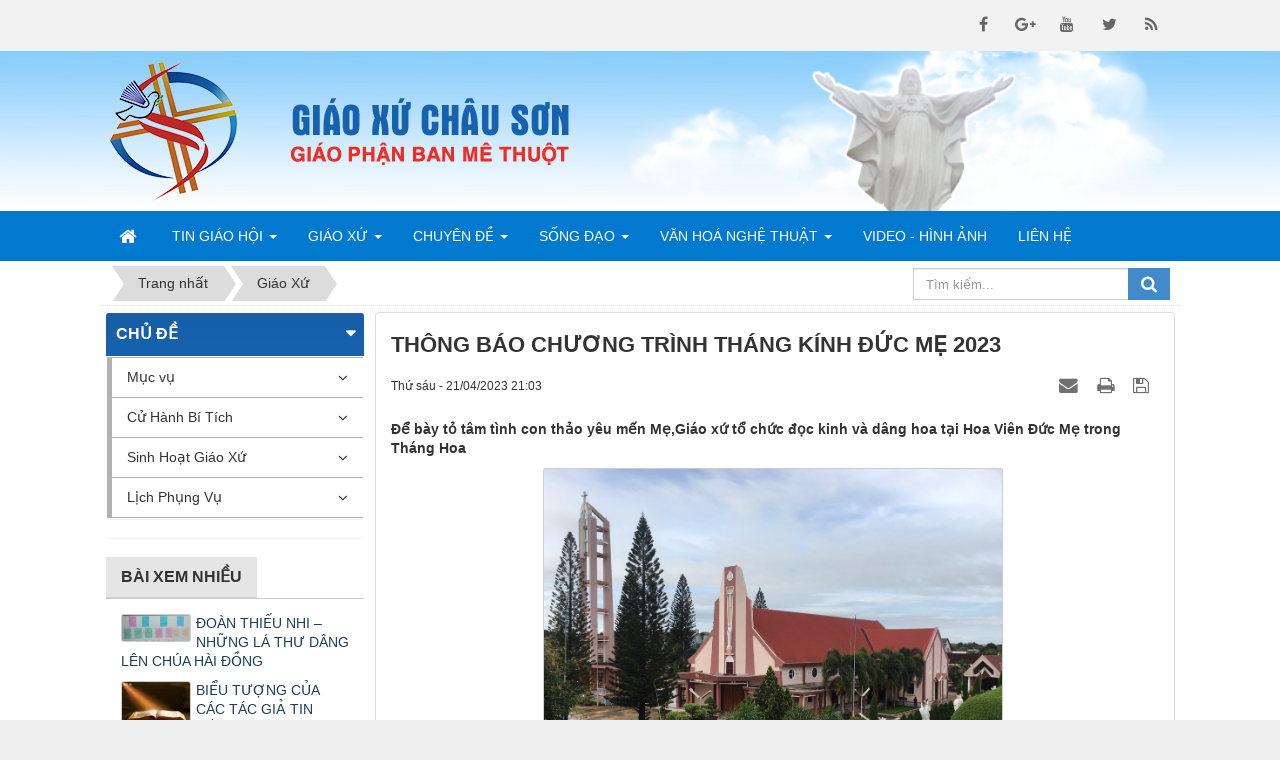

--- FILE ---
content_type: text/html; charset=utf-8
request_url: https://giaoxuchauson.vn/giao-xu/thong-bao-chuong-trinh-thang-kinh-duc-me-2023-2767.html
body_size: 15836
content:
<!DOCTYPE html>
	<html lang="vi" xmlns="http://www.w3.org/1999/xhtml" prefix="og: http://ogp.me/ns#">
	<head>
<title>THÔNG BÁO CHƯƠNG TRÌNH THÁNG KÍNH ĐỨC MẸ 2023</title>
<meta name="description" content="Để bày tỏ tâm tình con thảo yêu mến Mẹ,Giáo xứ tổ chức đọc kinh và dâng hoa tại Hoa Viên Đức Mẹ trong Tháng Hoa" />
<meta name="keywords" content="hoa viên đức mẹ, đọc kinh, dâng hoa" />
<meta name="news_keywords" content="hoa viên đức mẹ, đọc kinh, dâng hoa" />
<meta name="author" content="Giáo Xứ Châu Sơn" />
<meta name="copyright" content="Giáo Xứ Châu Sơn [hoangloc@tocdoviet.vn]" />
<meta name="robots" content="index, archive, follow, noodp" />
<meta name="googlebot" content="index,archive,follow,noodp" />
<meta name="msnbot" content="all,index,follow" />
<meta name="generator" content="NukeViet v4.0" />
<meta name="viewport" content="width=device-width, initial-scale=1" />
<meta http-equiv="Content-Type" content="text/html; charset=utf-8" />
<meta property="og:title" content="THÔNG BÁO CHƯƠNG TRÌNH THÁNG KÍNH ĐỨC MẸ 2023" />
<meta property="og:type" content="article" />
<meta property="og:description" content="Để bày tỏ tâm tình con thảo yêu mến Mẹ,Giáo xứ tổ chức đọc kinh và dâng hoa tại Hoa Viên Đức Mẹ trong Tháng Hoa" />
<meta property="og:site_name" content="Giáo Xứ Châu Sơn" />
<meta property="og:image" content="https://giaoxuchauson.vn/uploads/news/2023/2_27.jpg" />
<meta property="og:url" content="https://giaoxuchauson.com/giao-xu/thong-bao-chuong-trinh-thang-kinh-duc-me-2023-2767.html" />
<meta property="article:published_time" content="2023-04-21+0721:03:00" />
<meta property="article:modified_time" content="2023-04-21+0721:14:39" />
<meta property="article:section" content="Giáo Xứ" />
<meta property="article:tag" content="Hoa Viên Đức Mẹ" />
<meta property="article:tag" content="đọc kinh" />
<meta property="article:tag" content="dâng hoa" />
<link rel="shortcut icon" href="/favicon.ico">
<link rel="canonical" href="https://giaoxuchauson.com/giao-xu/thong-bao-chuong-trinh-thang-kinh-duc-me-2023-2767.html">
<link rel="alternate" href="/rss/" title="Tin Tức" type="application/rss+xml">
<link rel="alternate" href="/rss/tin-giao-hoi/" title="Tin Tức - Tin Giáo Hội" type="application/rss+xml">
<link rel="alternate" href="/rss/giao-hoi-hoan-vu/" title="Tin Tức - Giáo Hội Hoàn Vũ" type="application/rss+xml">
<link rel="alternate" href="/rss/giao-hoi-viet-nam/" title="Tin Tức - Giáo Hội Việt Nam" type="application/rss+xml">
<link rel="alternate" href="/rss/giao-phan/" title="Tin Tức - Giáo Phận" type="application/rss+xml">
<link rel="alternate" href="/rss/giao-xu/" title="Tin Tức - Giáo Xứ" type="application/rss+xml">
<link rel="alternate" href="/rss/lmqx/" title="Tin Tức - LMQX" type="application/rss+xml">
<link rel="alternate" href="/rss/lich-su-giao-xu/" title="Tin Tức - Lịch Sử Giáo Xứ" type="application/rss+xml">
<link rel="alternate" href="/rss/quy-chuc/" title="Tin Tức - Quý Chức" type="application/rss+xml">
<link rel="alternate" href="/rss/giao-ho-phanxico/" title="Tin Tức - Giáo Họ PHANXICÔ" type="application/rss+xml">
<link rel="alternate" href="/rss/giao-ho-tri-so/" title="Tin Tức - Giáo Họ Trị Sở" type="application/rss+xml">
<link rel="alternate" href="/rss/cong-doan-sac-toc/" title="Tin Tức - Công Đoàn Sắc Tộc" type="application/rss+xml">
<link rel="alternate" href="/rss/song-dao/" title="Tin Tức - Sống Đạo" type="application/rss+xml">
<link rel="alternate" href="/rss/suy-niem-loi-chua/" title="Tin Tức - Suy Niệm Lời Chúa" type="application/rss+xml">
<link rel="alternate" href="/rss/huan-giao/" title="Tin Tức - Huấn Giáo" type="application/rss+xml">
<link rel="alternate" href="/rss/guong-chung-nhan/" title="Tin Tức - Gương Chứng Nhân" type="application/rss+xml">
<link rel="alternate" href="/rss/tai-lieu-hoc-hoi/" title="Tin Tức - Tài Liệu Học Hỏi" type="application/rss+xml">
<link rel="alternate" href="/rss/chuyen-de/" title="Tin Tức - Chuyên Đề" type="application/rss+xml">
<link rel="alternate" href="/rss/hon-nhan-gia-dinh/" title="Tin Tức - Hôn Nhân Gia Đình" type="application/rss+xml">
<link rel="alternate" href="/rss/duc-tin-doi-song/" title="Tin Tức - Đức Tin Đời Sống" type="application/rss+xml">
<link rel="alternate" href="/rss/loan-bao-tin-mung/" title="Tin Tức - Loan Báo Tin Mừng" type="application/rss+xml">
<link rel="alternate" href="/rss/van-hoa-nghe-thuat/" title="Tin Tức - Văn Hoá Nghệ Thuật" type="application/rss+xml">
<link rel="alternate" href="/rss/cam-nhan/" title="Tin Tức - Cảm Nhận" type="application/rss+xml">
<link rel="alternate" href="/rss/tho-van/" title="Tin Tức - Thơ Văn" type="application/rss+xml">
<link rel="alternate" href="/rss/nhac/" title="Tin Tức - Nhạc" type="application/rss+xml">
<link rel="alternate" href="/rss/sach-bao/" title="Tin Tức - Sách Báo" type="application/rss+xml">
<link rel="alternate" href="/rss/loi-hay-y-dep/" title="Tin Tức - Lời Hay Ý Đẹp" type="application/rss+xml">
<link rel="alternate" href="/rss/thong-tin-truyen-thong/" title="Tin Tức - Thông Tin Truyền Thông" type="application/rss+xml">
<link rel="alternate" href="/rss/video-hinh-anh/" title="Tin Tức - Video Hình ảnh" type="application/rss+xml">
<link rel="alternate" href="/rss/muc-vu/" title="Tin Tức - Mục vụ" type="application/rss+xml">
<link rel="alternate" href="/rss/gioi-tre/" title="Tin Tức - Giới trẻ" type="application/rss+xml">
<link rel="alternate" href="/rss/doan-the/" title="Tin Tức - Đoàn thể" type="application/rss+xml">
<link rel="alternate" href="/rss/ban-nganh/" title="Tin Tức - Ban ngành" type="application/rss+xml">
<link rel="alternate" href="/rss/cu-hanh-bi-tich/" title="Tin Tức - Cử Hành Bí Tích" type="application/rss+xml">
<link rel="alternate" href="/rss/rua-toi/" title="Tin Tức - Rửa tội" type="application/rss+xml">
<link rel="alternate" href="/rss/hon-phoi/" title="Tin Tức - Hôn phối" type="application/rss+xml">
<link rel="alternate" href="/rss/sinh-hoat-giao-xu/" title="Tin Tức - Sinh Hoạt Giáo Xứ" type="application/rss+xml">
<link rel="alternate" href="/rss/thanh-le/" title="Tin Tức - Thánh lễ" type="application/rss+xml">
<link rel="alternate" href="/rss/thong-bao/" title="Tin Tức - Thông báo" type="application/rss+xml">
<link rel="alternate" href="/rss/chuc-mung/" title="Tin Tức - Chúc mừng" type="application/rss+xml">
<link rel="alternate" href="/rss/phan-uu/" title="Tin Tức - Phân ưu" type="application/rss+xml">
<link rel="alternate" href="/rss/lich-phung-vu/" title="Tin Tức - Lịch Phụng Vụ" type="application/rss+xml">
<link rel="alternate" href="/rss/phung-vu-trong-tuan/" title="Tin Tức - Phụng Vụ Trong Tuần" type="application/rss+xml">
<link rel="alternate" href="/rss/phung-vu-trong-thang/" title="Tin Tức - Phụng Vụ Trong Tháng" type="application/rss+xml">
<link rel="alternate" href="/rss/thanh-le-giao-xu/" title="Tin Tức - Thánh Lễ Giáo Xứ" type="application/rss+xml">
<link rel="StyleSheet" href="/assets/css/font-awesome.min.css?t=31">
<link rel="StyleSheet" href="/themes/default/css/bootstrap.min.css?t=31">
<link rel="StyleSheet" href="/themes/default/css/style.css?t=31">
<link rel="StyleSheet" href="/themes/default/css/style.responsive.css?t=31">
<link rel="StyleSheet" href="/themes/default/css/news.css?t=31">
<link href="/assets/js/star-rating/jquery.rating.css?t=31" type="text/css" rel="stylesheet"/>
<link href="/assets/editors/ckeditor/plugins/codesnippet/lib/highlight/styles/github.css?t=31" rel="stylesheet">
<link rel="stylesheet" type="text/css"	href="/themes/default/css/jquery.metisMenu.css?t=31" />
	</head>
	<body>
	<noscript>
		<div class="alert alert-danger">Trình duyệt của bạn đã tắt chức năng hỗ trợ JavaScript.<br />Website chỉ làm việc khi bạn bật nó trở lại.<br />Để tham khảo cách bật JavaScript, hãy click chuột <a href="http://wiki.nukeviet.vn/support:browser:enable_javascript">vào đây</a>!</div>
	</noscript>
    <div class="body-bg">
    <nav class="header-nav">
        <div class="wraper">
            <div class="container">
                <div class="personalArea">
                </div>
                <div class="social-icons">
                <span class="visible-xs-inline-block"><a title="Chúng tôi trên mạng xã hội" class="pointer button" data-toggle="tip" data-target="#socialList" data-click="y"><em class="fa fa-share-alt fa-lg"></em><span class="hidden">Chúng tôi trên mạng xã hội</span></a></span>
<div id="socialList" class="content">
<h3 class="visible-xs-inline-block">Chúng tôi trên mạng xã hội</h3>
<ul class="socialList">
		<li><a href="http://www.facebook.com/giaoxuchauson" target="_blank"><i class="fa fa-facebook">&nbsp;</i></a></li>
		<li><a href="https://www.google.com/" target="_blank"><i class="fa fa-google-plus">&nbsp;</i></a></li>
		<li><a href="https://www.youtube.com/" target="_blank"><i class="fa fa-youtube">&nbsp;</i></a></li>
		<li><a href="https://twitter.com/" target="_blank"><i class="fa fa-twitter">&nbsp;</i></a></li>
		<li><a href="/feeds/"><i class="fa fa-rss">&nbsp;</i></a></li>
</ul>
</div>
                </div>
                <div class="contactDefault">
                </div>
                <div id="tip" data-content="">
                    <div class="bg"></div>
                </div>
            </div>
        </div>
    </nav>
    <header>
        <div class="wraper">
			<div class="container">
				<div id="header" class="row">
				    <div class="logo col-xs-4 col-sm-5 col-md-4">
                                                <a title="Giáo Xứ Châu Sơn" href="/"><img class="img-responsive" src="/assets/images/logo.png" width="129" height="140" alt="Giáo Xứ Châu Sơn" /></a>
                                                <span class="site_name">Giáo Xứ Châu Sơn</span>
                        <span class="site_description">Giáo xứ Châu Sơn thuộc giáo phận Ban Mê Thuật tại xã Cư Êbur - TP. Buôn Ma Thuột - Đắk Lắk.</span>
                    </div>
                    <div class="slogan col-xs-10 col-sm-19 col-md-14">
                		<span>
                    		<img class="img-slogan img-responsive" src="/themes/default/images/cf-slogan.png" alt="GIÁO XỨ CHÂU SƠN">
                		</span>
            		</div>
				</div>
			</div>
        </div>
    </header>
    <nav class="second-nav" id="menusite">
        <div class="wraper">
			<div class="container">
				<div class="row">
					<div class="navbar navbar-default navbar-static-top" role="navigation">
	<div class="navbar-header">
		<button type="button" class="navbar-toggle" data-toggle="collapse" data-target="#menu-site-default">
			<span class="sr-only">&nbsp;</span>
			<span class="icon-bar">&nbsp;</span>
			<span class="icon-bar">&nbsp;</span>
			<span class="icon-bar">&nbsp;</span>
		</button>
	</div>
	<div class="collapse navbar-collapse" id="menu-site-default">
        <ul class="nav navbar-nav">
			<li>
				<a class="home" title="Trang nhất" href="/"><em class="fa fa-lg fa-home">&nbsp;</em><span class="visible-xs-inline-block"> Trang nhất</span></a>
			</li>
			            <li  class="dropdown" rol="presentation">
                <a class="dropdown-toggle"  href="/tin-giao-hoi/" role="button" aria-expanded="false" title="Tin Giáo Hội" >Tin Giáo Hội <strong class="caret">&nbsp;</strong></a>
                                <ul class="dropdown-menu">
	    <li >
        <a href="/giao-hoi-hoan-vu/" title="Giáo Hội Hoàn Vũ" >Giáo Hội Hoàn Vũ</a>
    </li>
    <li >
        <a href="/giao-hoi-viet-nam/" title="Giáo Hội Việt Nam" >Giáo Hội Việt Nam</a>
    </li>
</ul>
			</li>
            <li  class="dropdown" rol="presentation">
                <a class="dropdown-toggle"  href="/giao-xu/" role="button" aria-expanded="false" title="Giáo Xứ" >Giáo Xứ <strong class="caret">&nbsp;</strong></a>
                                <ul class="dropdown-menu">
	    <li >
        <a href="/lich-su-giao-xu/" title="Lịch Sử Giáo Xứ" >Lịch Sử Giáo Xứ</a>
    </li>
    <li >
        <a href="/lmqx/" title="LMQX" >LMQX</a>
    </li>
    <li >
        <a href="/quy-chuc/" title="Quý Chức" >Quý Chức</a>
    </li>
    <li >
        <a href="/giao-ho-phanxico/" title="Giáo Họ PHANXICÔ" >Giáo Họ PHANXICÔ</a>
    </li>
    <li >
        <a href="/giao-ho-tri-so/" title="Giáo Họ Trị Sở" >Giáo Họ Trị Sở</a>
    </li>
    <li >
        <a href="/cong-doan-sac-toc/" title="Công Đoàn Sắc Tộc" >Công Đoàn Sắc Tộc</a>
    </li>
</ul>
			</li>
            <li  class="dropdown" rol="presentation">
                <a class="dropdown-toggle"  href="/chuyen-de/" role="button" aria-expanded="false" title="Chuyên Đề" >Chuyên Đề <strong class="caret">&nbsp;</strong></a>
                                <ul class="dropdown-menu">
	    <li >
        <a href="/hon-nhan-gia-dinh/" title="Hôn Nhân Gia Đình" >Hôn Nhân Gia Đình</a>
    </li>
    <li >
        <a href="/duc-tin-doi-song/" title="Đức Tin Đời Sống" >Đức Tin Đời Sống</a>
    </li>
    <li >
        <a href="/loan-bao-tin-mung/" title="Loan Báo Tin Mừng" >Loan Báo Tin Mừng</a>
    </li>
</ul>
			</li>
            <li  class="dropdown" rol="presentation">
                <a class="dropdown-toggle"  href="/song-dao/" role="button" aria-expanded="false" title="Sống Đạo" >Sống Đạo <strong class="caret">&nbsp;</strong></a>
                                <ul class="dropdown-menu">
	    <li >
        <a href="/suy-niem-loi-chua/" title="Suy Niệm Lời Chúa" >Suy Niệm Lời Chúa</a>
    </li>
    <li >
        <a href="/huan-giao/" title="Huấn Giáo" >Huấn Giáo</a>
    </li>
    <li >
        <a href="/guong-chung-nhan/" title="Gương Chứng Nhân" >Gương Chứng Nhân</a>
    </li>
    <li >
        <a href="/tai-lieu-hoc-hoi/" title="Tài Liệu Học Hỏi" >Tài Liệu Học Hỏi</a>
    </li>
</ul>
			</li>
            <li  class="dropdown" rol="presentation">
                <a class="dropdown-toggle"  href="/van-hoa-nghe-thuat/" role="button" aria-expanded="false" title="Văn Hoá Nghệ Thuật" >Văn Hoá Nghệ Thuật <strong class="caret">&nbsp;</strong></a>
                                <ul class="dropdown-menu">
	    <li >
        <a href="/cam-nhan/" title="Cảm Nhận" >Cảm Nhận</a>
    </li>
    <li >
        <a href="/tho-van/" title="Thơ Văn" >Thơ Văn</a>
    </li>
    <li >
        <a href="/nhac/" title="Nhạc" >Nhạc</a>
    </li>
    <li >
        <a href="/sach-bao/" title="Sách Báo" >Sách Báo</a>
    </li>
    <li >
        <a href="/loi-hay-y-dep/" title="Lời Hay Ý Đẹp" >Lời Hay Ý Đẹp</a>
    </li>
    <li >
        <a href="/thong-tin-truyen-thong/" title="Thông Tin Truyền Thông" >Thông Tin Truyền Thông</a>
    </li>
</ul>
			</li>
            <li  rol="presentation">
                <a class="dropdown-toggle"  href="/video-hinh-anh/" role="button" aria-expanded="false" title="Video - Hình Ảnh" >Video - Hình Ảnh</a>
			</li>
            <li  rol="presentation">
                <a class="dropdown-toggle"  href="/page/Thong-tin-lien-he.html" role="button" aria-expanded="false" title="Liên hệ" >Liên hệ</a>
			</li>
         </ul>
	</div>
</div>
				</div>
			</div>
        </div>
    </nav>
	<div class="wraper">
		<section>
			<div class="container" id="body">
                <nav class="third-nav">
    				<div class="row">
                        <div class="bg">
                        <div class="clearfix">
                            <div class="col-xs-24 col-sm-18 col-md-18">
                                                                <div class="breadcrumbs-wrap">
                                	<div class="display">
                                		<a class="show-subs-breadcrumbs hidden" href="#" onclick="showSubBreadcrumbs(this, event);"><em class="fa fa-lg fa-angle-right"></em></a>
		                                <ul class="breadcrumbs list-none"></ul>
									</div>
									<ul class="subs-breadcrumbs"></ul>
	                                <ul class="temp-breadcrumbs hidden">
	                                    <li itemscope itemtype="http://data-vocabulary.org/Breadcrumb"><a href="/" itemprop="url" title="Trang nhất"><span itemprop="title">Trang nhất</span></a></li>
	                                    <li itemscope itemtype="http://data-vocabulary.org/Breadcrumb"><a href="/giao-xu/" itemprop="url" title="Giáo Xứ"><span class="txt" itemprop="title">Giáo Xứ</span></a></li>
	                                </ul>
								</div>
                            </div>
                            <div class="headerSearch col-xs-24 col-sm-6 col-md-6">
                                <div class="input-group">
                                    <input type="text" class="form-control" maxlength="60" placeholder="Tìm kiếm..."><span class="input-group-btn"><button type="button" class="btn btn-info" data-url="/seek/?q=" data-minlength="3" data-click="y"><em class="fa fa-search fa-lg"></em></button></span>
                                </div>
                            </div>
                        </div>
                        </div>
                    </div>
                </nav>
<div class="row">
</div>
<div class="row">
    <div class="col-sm-18 col-md-18 col-sm-push-6 col-md-push-6">
<div class="news_column panel panel-default">
	<div class="panel-body">
		<h1 class="title margin-bottom-lg">THÔNG BÁO CHƯƠNG TRÌNH THÁNG KÍNH ĐỨC MẸ 2023</h1>
        <div class="row margin-bottom-lg">
            <div class="col-md-12">
                <span class="h5">Thứ sáu - 21/04/2023 21:03</span>
            </div>
            <div class="col-md-12">
                <ul class="list-inline text-right">
        			        			<li><a class="dimgray" rel="nofollow" title="Gửi bài viết qua email" href="javascript:void(0);" onclick="nv_open_browse('/sendmail/giao-xu/thong-bao-chuong-trinh-thang-kinh-duc-me-2023-2767.html','',650,500,'resizable=no,scrollbars=yes,toolbar=no,location=no,status=no');return false"><em class="fa fa-envelope fa-lg">&nbsp;</em></a></li>
        			        			<li><a class="dimgray" rel="nofollow" title="In ra" href="javascript: void(0)" onclick="nv_open_browse('/print/giao-xu/thong-bao-chuong-trinh-thang-kinh-duc-me-2023-2767.html','',840,500,'resizable=yes,scrollbars=yes,toolbar=no,location=no,status=no');return false"><em class="fa fa-print fa-lg">&nbsp;</em></a></li>
        			        			<li><a class="dimgray" rel="nofollow" title="Lưu bài viết này" href="/savefile/giao-xu/thong-bao-chuong-trinh-thang-kinh-duc-me-2023-2767.html"><em class="fa fa-save fa-lg">&nbsp;</em></a></li>
        		</ul>
            </div>
        </div>
				<div class="clearfix">
			 <div class="hometext m-bottom">Để bày tỏ tâm tình con thảo yêu mến Mẹ,Giáo xứ tổ chức đọc kinh và dâng hoa tại Hoa Viên Đức Mẹ trong Tháng Hoa</div>
    		    		<figure class="article center">
    			<img alt="THÔNG BÁO CHƯƠNG TRÌNH THÁNG KÍNH ĐỨC MẸ 2023" src="/uploads/news/2023/2_27.jpg" width="460" class="img-thumbnail" />
    		</figure>
		</div>
		<div id="news-bodyhtml" class="bodytext margin-bottom-lg">
			<p style="margin-left: -49.65pt; text-align: center;"><span style="color:rgb(0, 0, 102);"><span style="font-size:18px;"><span style="font-family:Arial,Helvetica,sans-serif;"><span style="line-height:normal"><b>Giáo Phận Ban Mê Thuột</b></span></span></span></span><br  />
<span style="color:rgb(0, 0, 102);"><span style="font-size:18px;"><span style="font-family:Arial,Helvetica,sans-serif;"><span style="line-height:normal"><b>Giáo Xứ Châu Sơn</b></span></span></span></span></p>

<p style="margin-left: -49.65pt; text-align: center;"><span style="color:rgb(231, 76, 60);"><span style="font-size:18px;"><span style="font-family:Arial,Helvetica,sans-serif;"><b><span style="line-height:130%">CHƯƠNG TRÌNH THÁNG KÍNH ĐỨC MẸ<br  />
TẠI HOA VIÊN ĐỨC MẸ, THÁNG 5 NĂM 2023</span></b></span></span></span></p>

<p style="text-align:justify"><span style="color:rgb(0, 0, 102);"><span style="font-size:18px;"><span style="font-family:Arial,Helvetica,sans-serif;"><span style="line-height:normal">&nbsp;&nbsp;&nbsp;&nbsp; <i>“ Các tín hữu hãy nhớ rằng lòng tôn sùng chân chính không hệ tại tình cảm chóng qua và vô bổ, cũng không hệ tại một sự dễ tin phù phiếm, nhưng phát xuất từ một đức tin chân thật.</i> <i>Đức tin dẫn chúng ta đến chỗ nhìn nhận địa vị cao cả của Mẹ Thiên Chúa, và thúc đẩy chúng ta lấy tình con thảo yêu mến Mẹ chúng ta và noi gương các nhân đức của Mẹ</i></span></span></span></span></p>

<p style="text-align:justify"><span style="color:rgb(0, 0, 102);"><span style="font-size:18px;"><span style="font-family:Arial,Helvetica,sans-serif;"><span style="line-height:normal">&nbsp; Để bày tỏ tâm tình con thảo yêu mến Mẹ, Được sự đồng thuận của Cha Quản xứ và sự cộng tác của quý Soeurs, Đoàn Phụ Nữ, Tráng Niên, Ca Đoàn, Đội kèn. </span></span></span></span></p>

<p style="text-align:justify"><span style="color:rgb(0, 0, 102);"><span style="font-size:18px;"><span style="font-family:Arial,Helvetica,sans-serif;"><span style="line-height:normal">Giáo xứ tổ chức đọc kinh và dâng hoa tại Hoa Viên Đức Mẹ trong Tháng Hoa vào các tối:&nbsp; Thứ Hai, Thứ Tư, Thứ Sáu hàng tuần, được phân chia cụ thể như sau:</span></span></span></span></p>

<p style="margin-top:0cm; margin-right:0cm; margin-bottom:.0001pt; margin-left:6.8pt"><span style="color:rgb(0, 0, 102);"><span style="font-size:18px;"><span style="font-family:Arial,Helvetica,sans-serif;"><b>Thời gian: &nbsp;19 giờ Chuông hiệu I &nbsp;</b></span></span></span></p>

<p style="margin-top:0cm; margin-right:0cm; margin-bottom:.0001pt; margin-left:6.8pt"><span style="color:rgb(0, 0, 102);"><span style="font-size:18px;"><span style="font-family:Arial,Helvetica,sans-serif;"><b>-&nbsp; 19 giờ 30 Chuông hiệu II &nbsp;</b></span></span></span></p>

<p style="margin-top:0cm; margin-right:0cm; margin-bottom:.0001pt; margin-left:6.8pt"><span style="color:rgb(0, 0, 102);"><span style="font-size:18px;"><span style="font-family:Arial,Helvetica,sans-serif;"><b>- &nbsp;19 giờ</b><b> 45 Xướng kinh</b></span></span></span></p>

<p style="margin-top:3.0pt; margin-right:0cm; margin-bottom:.0001pt; margin-left:6.8pt">&nbsp;</p>

<table class="Table" style="margin-left:21.3pt; border-collapse:collapse; border:solid windowtext 1.0pt">
	<tbody>
		<tr>
			<td style="width:147.15pt; border:solid windowtext 1.0pt" width="196">
			<p align="center" style="text-align:center; padding:0cm 5.4pt 0cm 5.4pt"><span style="line-height:normal"><b><span style="font-size:11.0pt">T</span></b><b><span lang="VI" style="font-size:11.0pt">HỜI GIAN</span></b></span></p>
			</td>
			<td style="width:4.0cm; border:solid windowtext 1.0pt; border-left:none" width="151">
			<p align="center" style="text-align:center; padding:0cm 5.4pt 0cm 5.4pt"><span style="line-height:normal"><b><span style="font-size:11.0pt">PHỤ TRÁCH GIỜ KINH</span></b></span></p>
			</td>
		</tr>
		<tr>
			<td style="width:147.15pt; border:solid windowtext 1.0pt; border-top:none" width="196">
			<p align="center" style="text-align:center; padding:0cm 5.4pt 0cm 5.4pt"><span style="line-height:normal"><b><span style="font-size:11.0pt">Thứ hai ngày &nbsp;&nbsp;1.5.2023</span></b></span></p>
			</td>
			<td style="width:4.0cm; border-top:none; border-left:none; border-bottom:solid windowtext 1.0pt; border-right:solid windowtext 1.0pt" width="151">
			<p align="center" style="margin-left:30.0pt; text-align:center; padding:0cm 5.4pt 0cm 5.4pt"><span style="line-height:normal"><span style="font-size:11.0pt">BCH.Đoàn Phụ Nữ: &nbsp;</span></span></p>

			<p align="center" style="margin-left:30.0pt; text-align:center; padding:0cm 5.4pt 0cm 5.4pt"><span style="line-height:normal"><span style="font-size:11.0pt">Khai mạc</span></span></p>

			<p align="center" style="margin-left:30.0pt; text-align:center; padding:0cm 5.4pt 0cm 5.4pt"><span style="line-height:normal"><span style="font-size:11.0pt">Nhạc kèn &amp; Dâng hoa</span></span></p>
			</td>
		</tr>
		<tr>
			<td style="width:147.15pt; border:solid windowtext 1.0pt; border-top:none" width="196">
			<p align="center" style="text-align:center; padding:0cm 5.4pt 0cm 5.4pt"><span style="line-height:normal"><b><span style="font-size:11.0pt">Thứ Tư ngày &nbsp;&nbsp;3.5.2023</span></b></span></p>
			</td>
			<td style="width:4.0cm; border-top:none; border-left:none; border-bottom:solid windowtext 1.0pt; border-right:solid windowtext 1.0pt" width="151">
			<p align="center" style="text-align:center; padding:0cm 5.4pt 0cm 5.4pt"><span style="line-height:normal"><span style="font-size:11.0pt">Nhóm chị Trang</span></span></p>
			</td>
		</tr>
		<tr>
			<td style="width:147.15pt; border:solid windowtext 1.0pt; border-top:none" width="196">
			<p align="center" style="text-align:center; padding:0cm 5.4pt 0cm 5.4pt"><span style="line-height:normal"><b><span style="font-size:11.0pt">Thứ Sáu ngày &nbsp;&nbsp;5.5.2023</span></b></span></p>
			</td>
			<td style="width:4.0cm; border-top:none; border-left:none; border-bottom:solid windowtext 1.0pt; border-right:solid windowtext 1.0pt" width="151">
			<p align="center" style="text-align:center; padding:0cm 5.4pt 0cm 5.4pt"><span style="line-height:normal"><span style="font-size:11.0pt">Nhóm chị Trang</span></span></p>
			</td>
		</tr>
		<tr>
			<td style="width:147.15pt; border:solid windowtext 1.0pt; border-top:none" width="196">
			<p align="center" style="text-align:center; padding:0cm 5.4pt 0cm 5.4pt"><span style="line-height:normal"><b><span style="font-size:11.0pt">Thứ Hai ngày&nbsp; 8.5.2023</span></b></span></p>
			</td>
			<td style="width:4.0cm; border-top:none; border-left:none; border-bottom:solid windowtext 1.0pt; border-right:solid windowtext 1.0pt" width="151">
			<p align="center" style="text-align:center; padding:0cm 5.4pt 0cm 5.4pt"><span style="line-height:normal"><span style="font-size:11.0pt">Nhóm chị Uyên</span></span></p>
			</td>
		</tr>
		<tr>
			<td style="width:147.15pt; border:solid windowtext 1.0pt; border-top:none" width="196">
			<p align="center" style="text-align:center; padding:0cm 5.4pt 0cm 5.4pt"><span style="line-height:normal"><b><span lang="VI" style="font-size:11.0pt">Thứ Tư ngày&nbsp; 10.5.2023</span></b></span></p>
			</td>
			<td style="width:4.0cm; border-top:none; border-left:none; border-bottom:solid windowtext 1.0pt; border-right:solid windowtext 1.0pt" width="151">
			<p align="center" style="text-align:center; padding:0cm 5.4pt 0cm 5.4pt"><span style="line-height:normal"><span style="font-size:11.0pt">Nhóm chị Uyên</span></span></p>
			</td>
		</tr>
		<tr>
			<td style="width:147.15pt; border:solid windowtext 1.0pt; border-top:none" width="196">
			<p align="center" style="text-align:center; padding:0cm 5.4pt 0cm 5.4pt"><span style="line-height:normal"><b><span lang="VI" style="font-size:11.0pt">Thứ Sáu ngày 12,5,2023</span></b></span></p>
			</td>
			<td style="width:4.0cm; border-top:none; border-left:none; border-bottom:solid windowtext 1.0pt; border-right:solid windowtext 1.0pt" width="151">
			<p align="center" style="text-align:center; padding:0cm 5.4pt 0cm 5.4pt"><span style="line-height:normal"><span style="font-size:11.0pt">Nhóm chị Chi</span></span></p>
			</td>
		</tr>
		<tr>
			<td style="width:147.15pt; border:solid windowtext 1.0pt; border-top:none" width="196">
			<p align="center" style="text-align:center; padding:0cm 5.4pt 0cm 5.4pt"><span style="line-height:normal"><b><span lang="VI" style="font-size:11.0pt">Thứ Hai ngày 15.5.2023</span></b></span></p>
			</td>
			<td style="width:4.0cm; border-top:none; border-left:none; border-bottom:solid windowtext 1.0pt; border-right:solid windowtext 1.0pt" width="151">
			<p align="center" style="text-align:center; padding:0cm 5.4pt 0cm 5.4pt"><span style="line-height:normal"><span style="font-size:11.0pt">Nhóm chị Chi</span></span></p>
			</td>
		</tr>
		<tr>
			<td style="width:147.15pt; border:solid windowtext 1.0pt; border-top:none" width="196">
			<p align="center" style="text-align:center; padding:0cm 5.4pt 0cm 5.4pt"><span style="line-height:normal"><b><span lang="VI" style="font-size:11.0pt">Thứ Tư ngày&nbsp; 17.5.2023</span></b></span></p>
			</td>
			<td style="width:4.0cm; border-top:none; border-left:none; border-bottom:solid windowtext 1.0pt; border-right:solid windowtext 1.0pt" width="151">
			<p align="center" style="text-align:center; padding:0cm 5.4pt 0cm 5.4pt"><span style="line-height:normal"><span style="font-size:11.0pt">Nhóm chị Lan</span></span></p>
			</td>
		</tr>
		<tr>
			<td style="width:147.15pt; border:solid windowtext 1.0pt; border-top:none" width="196">
			<p align="center" style="text-align:center; padding:0cm 5.4pt 0cm 5.4pt"><span style="line-height:normal"><b><span lang="VI" style="font-size:11.0pt">Thứ Sáu ngày 19.5.2023</span></b></span></p>
			</td>
			<td style="width:4.0cm; border-top:none; border-left:none; border-bottom:solid windowtext 1.0pt; border-right:solid windowtext 1.0pt" width="151">
			<p align="center" style="text-align:center; padding:0cm 5.4pt 0cm 5.4pt"><span style="line-height:normal"><span style="font-size:11.0pt">Nhóm chị Lan</span></span></p>
			</td>
		</tr>
		<tr>
			<td style="width:147.15pt; border:solid windowtext 1.0pt; border-top:none" width="196">
			<p align="center" style="text-align:center; padding:0cm 5.4pt 0cm 5.4pt"><span style="line-height:normal"><b><span lang="VI" style="font-size:11.0pt">Thứ Hai ngày 22.5.2023</span></b></span></p>
			</td>
			<td style="width:4.0cm; border-top:none; border-left:none; border-bottom:solid windowtext 1.0pt; border-right:solid windowtext 1.0pt" width="151">
			<p align="center" style="text-align:center; padding:0cm 5.4pt 0cm 5.4pt"><span style="line-height:normal"><span style="font-size:11.0pt">Nhóm chị Hằng</span></span></p>
			</td>
		</tr>
		<tr>
			<td style="width:147.15pt; border:solid windowtext 1.0pt; border-top:none" width="196">
			<p align="center" style="text-align:center; padding:0cm 5.4pt 0cm 5.4pt"><span style="line-height:normal"><b><span lang="VI" style="font-size:11.0pt">Thứ Tư ngày 24.5.2023</span></b></span></p>
			</td>
			<td style="width:4.0cm; border-top:none; border-left:none; border-bottom:solid windowtext 1.0pt; border-right:solid windowtext 1.0pt" width="151">
			<p align="center" style="text-align:center; padding:0cm 5.4pt 0cm 5.4pt"><span style="line-height:normal"><span style="font-size:11.0pt">Nhóm chị Vân</span></span></p>
			</td>
		</tr>
		<tr>
			<td style="width:147.15pt; border:solid windowtext 1.0pt; border-top:none" width="196">
			<p align="center" style="text-align:center; padding:0cm 5.4pt 0cm 5.4pt"><span style="line-height:normal"><b><span lang="VI" style="font-size:11.0pt">Thứ Sáu ngày 26.5.2023</span></b></span></p>
			</td>
			<td style="width:4.0cm; border-top:none; border-left:none; border-bottom:solid windowtext 1.0pt; border-right:solid windowtext 1.0pt" width="151">
			<p align="center" style="text-align:center; padding:0cm 5.4pt 0cm 5.4pt"><span style="line-height:normal"><span style="font-size:11.0pt">Nhóm chị Diệp</span></span></p>
			</td>
		</tr>
		<tr>
			<td style="width:147.15pt; border:solid windowtext 1.0pt; border-top:none" width="196">
			<p align="center" style="text-align:center; padding:0cm 5.4pt 0cm 5.4pt"><span style="line-height:normal"><b><span lang="VI" style="font-size:11.0pt">Thứ Hai ngày 29.5.2023</span></b></span></p>
			</td>
			<td style="width:4.0cm; border-top:none; border-left:none; border-bottom:solid windowtext 1.0pt; border-right:solid windowtext 1.0pt" width="151">
			<p align="center" style="text-align:center; padding:0cm 5.4pt 0cm 5.4pt"><span style="line-height:normal"><span style="font-size:11.0pt">BCH Đoàn Phụ Nữ</span></span></p>
			</td>
		</tr>
		<tr style="height:27.25pt">
			<td style="width:147.15pt; border:solid windowtext 1.0pt; border-top:none" width="196">
			<p align="center" style="text-align:center; padding:0cm 5.4pt 0cm 5.4pt"><span style="line-height:normal"><span style="height:27.25pt"><b><span lang="VI" style="font-size:11.0pt">Thứ Tư ngày 31.5.2023</span></b></span></span></p>
			</td>
			<td style="width:4.0cm; border-top:none; border-left:none; border-bottom:solid windowtext 1.0pt; border-right:solid windowtext 1.0pt" width="151">
			<p align="center" style="text-align:center; padding:0cm 5.4pt 0cm 5.4pt"><span style="line-height:normal"><span style="height:27.25pt"><span style="font-size:11.0pt">BCH Đoàn Tráng Niên: &nbsp;Bế mạc &amp; khai mạc tháng Trái Tim</span></span></span></p>

			<p align="center" style="text-align:center; padding:0cm 5.4pt 0cm 5.4pt"><span style="line-height:normal"><span style="height:27.25pt"><span style="font-size:11.0pt">Nhạc kèn &amp; Dâng hoa</span></span></span></p>
			</td>
		</tr>
	</tbody>
</table>

<p style="margin-left:21.3pt">&nbsp;</p>

<ol style="list-style-type:upper-roman">
	<li><span style="color:rgb(0, 0, 102);"><span style="font-size:18px;"><span style="font-family:Arial,Helvetica,sans-serif;"><span style="line-height:normal"><b>Chương trình Khai Mạc và Bế Mạc: </b><i>Thứ Hai ngày 1.5.2023 &nbsp;và &nbsp;Thứ Tư ngày 31.5.2023</i></span></span></span></span></li>
</ol>

<ul>
	<li><span style="color:rgb(0, 0, 102);"><span style="font-size:18px;"><span style="font-family:Arial,Helvetica,sans-serif;"><span style="line-height:normal">Cộng Đoàn tập trung trước Hoa viên Đức Mẹ</span></span></span></span></li>
	<li><span style="color:rgb(0, 0, 102);"><span style="font-size:18px;"><span style="font-family:Arial,Helvetica,sans-serif;"><span style="line-height:normal">Hát kinh Đức Chúa Thánh Thần</span></span></span></span></li>
	<li><span style="color:rgb(0, 0, 102);"><span style="font-size:18px;"><span style="font-family:Arial,Helvetica,sans-serif;"><span style="line-height:normal">Nhạc&nbsp; kèn: Đội kèn Giáo xứ</span></span></span></span></li>
	<li><span style="color:rgb(0, 0, 102);"><span style="font-size:18px;"><span style="font-family:Arial,Helvetica,sans-serif;"><span style="line-height:normal">Lời dẫn: Ngày Khai Mạc Đoàn Phụ Nữ &nbsp;Ngày Bế mạc Đoàn Tráng Niên</span></span></span></span></li>
	<li><span style="color:rgb(0, 0, 102);"><span style="font-size:18px;"><span style="font-family:Arial,Helvetica,sans-serif;"><span style="line-height:normal">Vũ Dâng Hoa ( Dâng hoa nhờ Quý Soeurs hướng dẫn) </span></span></span></span></li>
	<li><span style="color:rgb(0, 0, 102);"><span style="font-size:18px;"><span style="font-family:Arial,Helvetica,sans-serif;"><span style="line-height:normal">Xướng kinh và hát theo nội dung giờ kinh trong tuần</span></span></span></span></li>
</ul>

<p>&nbsp;</p>

<ol start="2" style="list-style-type:upper-roman">
	<li><span style="color:rgb(0, 0, 102);"><span style="font-size:18px;"><span style="font-family:Arial,Helvetica,sans-serif;"><span style="line-height:normal"><b>Nội Dung Giờ Kinh trong tuần:</b>&nbsp; Cộng Đoàn tập trung trước Hoa Viên Đức Mẹ</span></span></span></span></li>
</ol>

<ul>
	<li><span style="color:rgb(0, 0, 102);"><span style="font-size:18px;"><span style="font-family:Arial,Helvetica,sans-serif;"><span style="line-height:normal">Dấu thánh giá&nbsp;&nbsp;&nbsp; </span></span></span></span></li>
	<li><span style="color:rgb(0, 0, 102);"><span style="font-size:18px;"><span style="font-family:Arial,Helvetica,sans-serif;"><span style="line-height:normal">Hát kinh Đức Chúa Thánh Thần</span></span></span></span></li>
	<li><span style="color:rgb(0, 0, 102);"><span style="font-size:18px;"><span style="font-family:Arial,Helvetica,sans-serif;"><span style="line-height:normal">Đọc kinh :&nbsp; Tin , Cậy , Mến</span></span></span></span></li>
	<li><span style="color:rgb(0, 0, 102);"><span style="font-size:18px;"><span style="font-family:Arial,Helvetica,sans-serif;"><span style="line-height:normal">Kinh dâng gia đình hoặc kinh Thánh Gia Nazaret</span></span></span></span></li>
	<li><span style="color:rgb(0, 0, 102);"><span style="font-size:18px;"><span style="font-family:Arial,Helvetica,sans-serif;"><span style="line-height:normal">Bài hát về Đức Mẹ</span></span></span></span></li>
	<li><span style="color:rgb(0, 0, 102);"><span style="font-size:18px;"><span style="font-family:Arial,Helvetica,sans-serif;"><span style="line-height:normal">Đọc Tin Mừng và chia sẻ&nbsp; (<i>ngày Khai mạc và Bế mạc Mời Quý Cha Quản Xứ Đọc và Chia sẻ</i>)</span></span></span></span></li>
	<li><span style="color:rgb(0, 0, 102);"><span style="font-size:18px;"><span style="font-family:Arial,Helvetica,sans-serif;"><span style="line-height:normal">Lần Chuỗi Mân Côi ( 30 Kinh)</span></span></span></span></li>
	<li><span style="color:rgb(0, 0, 102);"><span style="font-size:18px;"><span style="font-family:Arial,Helvetica,sans-serif;"><span style="line-height:normal">Bài hát về Đức Mẹ</span></span></span></span></li>
	<li><span style="color:rgb(0, 0, 102);"><span style="font-size:18px;"><span style="font-family:Arial,Helvetica,sans-serif;"><span style="line-height:normal">Kinh Hãy Nhớ&nbsp; </span></span></span></span></li>
	<li><span style="color:rgb(0, 0, 102);"><span style="font-size:18px;"><span style="font-family:Arial,Helvetica,sans-serif;"><span style="line-height:normal">Kinh Phó Dâng&nbsp; </span></span></span></span></li>
	<li><span style="color:rgb(0, 0, 102);"><span style="font-size:18px;"><span style="font-family:Arial,Helvetica,sans-serif;"><span style="line-height:normal">Kinh Cám Ơn&nbsp; </span></span></span></span></li>
	<li><span style="color:rgb(0, 0, 102);"><span style="font-size:18px;"><span style="font-family:Arial,Helvetica,sans-serif;"><span style="line-height:normal">Kinh trông cậy </span></span></span></span></li>
	<li><span style="color:rgb(0, 0, 102);"><span style="font-size:18px;"><span style="font-family:Arial,Helvetica,sans-serif;"><span style="line-height:normal">Hát bế mạc</span></span></span></span></li>
</ul>

<p style="margin-left:24.75pt"><b style="font-family: Arial, Helvetica, sans-serif; font-size: 18px; color: rgb(0, 0, 102);"><span style="color:rgb(192, 57, 43);">Lưu ý</span>:</b></p>

<ul>
	<li><span style="color:rgb(0, 0, 102);"><span style="font-size:18px;"><span style="font-family:Arial,Helvetica,sans-serif;"><span style="line-height:normal">&nbsp;&nbsp;Đoàn thể phụ trách chịu trách nhiệm:&nbsp; Xướng kinh, Đọc Tin Mừng, chia sẻ, lời nguyện…</span></span></span></span></li>
	<li><span style="color:rgb(0, 0, 102);"><span style="font-size:18px;"><span style="font-family:Arial,Helvetica,sans-serif;"><span style="line-height:normal">&nbsp;&nbsp;Có thể theo nội dung giờ kinh trên đây, hoặc điều chỉnh cho phù hợp tinh thần phụng vụ trong ngày (âm thanh dùng loa thùng của Nhà Thờ )</span></span></span></span></li>
	<li><span style="color:rgb(0, 0, 102);"><span style="font-size:18px;"><span style="font-family:Arial,Helvetica,sans-serif;"><span style="line-height:normal">&nbsp;&nbsp;Ban Kỹ thuật tăng cường thêm ánh sáng tại Hoa Viên Đức Mẹ.</span></span></span></span></li>
</ul>

<p style="margin-left:42.75pt"><span style="color:rgb(0, 0, 102);"><span style="font-size:18px;"><span style="font-family:Arial,Helvetica,sans-serif;"><span style="line-height:normal">Trong năm “củng cố sự Hiệp Thông” ,&nbsp; BTV/HĐGX kính mời gọi mọi thành phần trong Giáo xứ hy sinh tham dự giờ kinh thật trang nghiêm và sốt sắng, &nbsp;để cùng nhau hợp thành một bó hoa tươi đẹp dâng lên Mẹ.</span></span></span></span></p>

<p style="margin-left:42.75pt"><em style="font-family: Arial, Helvetica, sans-serif; font-size: 18px; color: rgb(0, 0, 102);">“ Con dâng về mẹ,</em><br  />
<em><span style="color:rgb(0, 0, 102);"><span style="font-size:18px;"><span style="font-family:Arial,Helvetica,sans-serif;"><span style="line-height:normal">Một niềm Tin Yêu bao la, một lòng Cậy Trông vàng đá.</span></span></span></span></em><br  />
<em><span style="color:rgb(0, 0, 102);"><span style="font-size:18px;"><span style="font-family:Arial,Helvetica,sans-serif;"><span style="line-height:normal">Dâng lên Mẹ,</span></span></span></span></em><em><span style="color:rgb(0, 0, 102);"><span style="font-size:18px;"><span style="font-family:Arial,Helvetica,sans-serif;"><span style="line-height:normal">Lời Kinh như áng hương trời, diệu huyền tỏa bay nơi nơi . . .” </span></span></span></span></em></p>

<p style="margin-left: 42.75pt; text-align: center;"><span style="color:rgb(0, 0, 102);"><span style="font-size:18px;"><span style="font-family:Arial,Helvetica,sans-serif;"><span style="line-height:normal">Giáo Xứ Châu Sơn, ngày 20.4.2023</span></span></span></span></p>

<p style="margin-left: 42.75pt; text-align: center;"><span style="color:rgb(0, 0, 102);"><span style="font-size:18px;"><span style="font-family:Arial,Helvetica,sans-serif;"><span style="line-height:normal"><b>&nbsp;</b>TM. BTV/HĐGX</span></span></span></span><br  />
<span style="color:rgb(0, 0, 102);"><span style="font-size:18px;"><span style="font-family:Arial,Helvetica,sans-serif;"><span style="line-height:normal">&nbsp;PCT/Nội Vụ&nbsp;<i>GB. Trần Thanh Hiệp</i></span></span></span></span></p>
		</div>
		        <div class="margin-bottom-lg">
    		    		<p class="h5 text-right">
    			<strong>Tác giả bài viết: </strong>BTV HĐGX
    		</p>
        </div>
    </div>
</div>

<div class="news_column panel panel-default">
	<div class="panel-body">
        <div class="h5">
            <em class="fa fa-tags">&nbsp;</em><strong>Từ khóa: </strong><a title="Hoa Viên Đức Mẹ" href="/tag/hoa-viên-đức-mẹ"><em>Hoa Viên Đức Mẹ</em></a>, <a title="đọc kinh" href="/tag/đọc-kinh"><em>đọc kinh</em></a>, <a title="dâng hoa" href="/tag/dâng-hoa"><em>dâng hoa</em></a>
        </div>
    </div>
</div>
<div class="news_column panel panel-default">
	<div class="panel-body">
        <form id="form3B" action="">
            <div class="h5 clearfix">
                <p id="stringrating">Tổng số điểm của bài viết là: 10 trong 2 đánh giá</p>
                                <span itemscope itemtype="http://data-vocabulary.org/Review-aggregate">Xếp hạng:
                    <span itemprop="rating" id="numberrating">5</span> -
                    <span itemprop="votes" id="click_rating">2</span> phiếu bầu
                </span>
                <div style="padding: 5px;">
                    <input class="hover-star" type="radio" value="1" title="Bài viết rất kém" /><input class="hover-star" type="radio" value="2" title="Bài viết kém" /><input class="hover-star" type="radio" value="3" title="Bài viết đạt" /><input class="hover-star" type="radio" value="4" title="Bài viết tốt" /><input class="hover-star" type="radio" value="5" title="Bài viết rất tốt" /><span id="hover-test" style="margin: 0 0 0 20px;">Click để đánh giá bài viết</span>
                </div>
            </div>
        </form>
    </div>
</div>

<div class="news_column panel panel-default">
	<div class="panel-body">
        <div class="socialicon clearfix margin-bottom-lg">
        	<div class="fb-like" data-href="https://giaoxuchauson.vn/giao-xu/thong-bao-chuong-trinh-thang-kinh-duc-me-2023-2767.html" data-layout="button_count" data-action="like" data-show-faces="false" data-share="true">&nbsp;</div>
	        <div class="g-plusone" data-size="medium"></div>
	        <a href="http://twitter.com/share" class="twitter-share-button">Tweet</a>
	    </div>
     </div>
</div>
<div class="news_column panel panel-default">
	<div class="panel-body other-news">
    	    	<p class="h3"><strong>Những tin mới hơn</strong></p>
    	<div class="clearfix">
            <ul class="related list-inline">
        		        		<li>
        			<em class="fa fa-angle-right">&nbsp;</em>
        			<a href="/giao-xu/chuc-mung-cha-chanh-xu-gioan-va-ban-caritas-2777.html"  data-placement="bottom" data-content="Chúc mừng kỷ niệm 56 năm hồng ân Linh mục của cha chánh xứ Gioan Bùi Quang Đạo và hướng về lễ bổn mạng ban CARITAS  vào sáng Thứ Bảy ngày 29 tháng 4..." data-img="/assets/news/2023/a888_1_1.jpg" data-rel="tooltip" title="CHÚC MỪNG CHA CHÁNH XỨ GIOAN VÀ BAN CARITAS"><h4>CHÚC MỪNG CHA CHÁNH XỨ GIOAN VÀ BAN CARITAS</h4></a>
        			<em>(26/04/2023)</em>
        		</li>
        		<li>
        			<em class="fa fa-angle-right">&nbsp;</em>
        			<a href="/giao-xu/chuc-mung-le-bon-mang-doan-phu-huynh-ban-hoa-vien-giao-xu-2784.html"  data-placement="bottom" data-content="Thánh Giuse đã thi hành sứ mạng của mình trong cuộc sống lao động như người thợ. Mừng lễ thánh Giuse thợ, chúng ta hãy nhớ lời của Đức Piô XII nhắn..." data-img="/assets/news/2023/tai-xuong-1_2.jpg" data-rel="tooltip" title="CHÚC MỪNG LỄ BỔN MẠNG ĐOÀN PHỤ HUYNH &amp; BAN HOA VIÊN GIÁO XỨ"><h4>CHÚC MỪNG LỄ BỔN MẠNG ĐOÀN PHỤ HUYNH &amp; BAN HOA VIÊN GIÁO XỨ</h4></a>
        			<em>(30/04/2023)</em>
        		</li>
        		<li>
        			<em class="fa fa-angle-right">&nbsp;</em>
        			<a href="/giao-xu/de-song-tam-tinh-thang-hoa-voi-me-maria-2792.html"  data-placement="bottom" data-content="Sau đây là 5 lời khuyên giúp chúng ta sống tâm tình Tháng Hoa với Mẹ Maria" data-img="/assets/news/2023/de-song-tam-tinh-thang-hoa-voi-me-maria.jpg" data-rel="tooltip" title="ĐỂ SỐNG TÂM TÌNH THÁNG HOA VỚI MẸ MARIA"><h4>ĐỂ SỐNG TÂM TÌNH THÁNG HOA VỚI MẸ MARIA</h4></a>
        			<em>(03/05/2023)</em>
        		</li>
        		<li>
        			<em class="fa fa-angle-right">&nbsp;</em>
        			<a href="/giao-xu/muoi-cach-mung-kinh-thang-nam-cua-duc-me-2802.html"  data-placement="bottom" data-content="Tháng Năm là tháng của Mẹ Maria.Mẹ Maria là Nữ Tử của Chúa Cha, Mẹ của Chúa Con và là Hiền Thê mầu nhiệm của Chúa Thánh Thần, Nữ Vương các thiên thần,..." data-img="/assets/news/2023/muoi-cach-mung-kinh-thang-nam-cua-duc-me.jpg" data-rel="tooltip" title="MƯỜI CÁCH MỪNG KÍNH THÁNG NĂM CỦA ĐỨC MẸ"><h4>MƯỜI CÁCH MỪNG KÍNH THÁNG NĂM CỦA ĐỨC MẸ</h4></a>
        			<em>(08/05/2023)</em>
        		</li>
        		<li>
        			<em class="fa fa-angle-right">&nbsp;</em>
        			<a href="/giao-xu/bai-giang-le-phong-chuc-linh-muc-12-05-2023-2810.html"  data-placement="bottom" data-content="giáo phận Ban Mê Thuột hân hoan cử hành lễ phong chức linh mục cho 17 thầy phó tế trong giáo phận" data-img="/assets/news/2023/fimg_6263.jpg" data-rel="tooltip" title="BÀI GIẢNG LỄ PHONG CHỨC LINH MỤC 12&#x002F;05&#x002F;2023"><h4>BÀI GIẢNG LỄ PHONG CHỨC LINH MỤC 12&#x002F;05&#x002F;2023</h4></a>
        			<em>(13/05/2023)</em>
        		</li>
        		<li>
        			<em class="fa fa-angle-right">&nbsp;</em>
        			<a href="/giao-xu/mung-bon-mang-va-mung-sinh-nhat-lan-thu-nam-trang-tin-giao-xu-chau-son-2816.html"  data-placement="bottom" data-content="Hướng về ngày Kỷ niệm năm năm ra mắt Trang tin Điện tử Giáo xứ Châu Sơn&#x3A; Lễ Chúa Thăng Thiên, ngày 13.5.2018 – Lễ Chúa Thăng Thiên, ngày 21.5.2023,..." data-img="/assets/news/2023/2_33.jpg" data-rel="tooltip" title="MỪNG BỔN MẠNG VÀ MỪNG SINH NHẬT LẦN THỨ NĂM TRANG TIN GIÁO XỨ CHÂU SƠN"><h4>MỪNG BỔN MẠNG VÀ MỪNG SINH NHẬT LẦN THỨ NĂM TRANG TIN GIÁO XỨ CHÂU SƠN</h4></a>
        			<em>(17/05/2023)</em>
        		</li>
        		<li>
        			<em class="fa fa-angle-right">&nbsp;</em>
        			<a href="/giao-xu/trang-tin-dien-tu-giao-xu-mung-bon-mang-2828.html"  data-placement="bottom" data-content="Hôm nay, Trang tin Giáo xứ kỷ niệm sinh nhật lần thứ V. Cùng với Giáo hội hoàn vũ đang bước đi trên con đường “hiệp hành”,  xin cho Trang tin cũng..." data-img="/assets/news/2023/z4364060854552_01451a3f5c028e675ed63493b6d8ceab.jpg" data-rel="tooltip" title="TRANG TIN ĐIỆN TỬ GIÁO XỨ &#x3A; MỪNG BỔN MẠNG"><h4>TRANG TIN ĐIỆN TỬ GIÁO XỨ &#x3A; MỪNG BỔN MẠNG</h4></a>
        			<em>(20/05/2023)</em>
        		</li>
        		<li>
        			<em class="fa fa-angle-right">&nbsp;</em>
        			<a href="/giao-xu/ban-ghi-nho-de-thuc-hien-viec-hat-cong-dong-trong-phung-vu-2844.html"  data-placement="bottom" data-content="Hội thảo Thánh nhạc Toàn quốc lần thứ 50 với chủ đề Nhận định và góp ý về việc ca hát của cộng đoàn phụng vụ đã diễn ra tại Trung tâm Mục vụ Tổng giáo..." data-img="/assets/news/2023/vn290523a.jpg" data-rel="tooltip" title="BẢN GHI NHỚ ĐỂ THỰC HIỆN VIỆC HÁT CỘNG ĐỒNG TRONG PHỤNG VỤ"><h4>BẢN GHI NHỚ ĐỂ THỰC HIỆN VIỆC HÁT CỘNG ĐỒNG TRONG PHỤNG VỤ</h4></a>
        			<em>(29/05/2023)</em>
        		</li>
        		<li>
        			<em class="fa fa-angle-right">&nbsp;</em>
        			<a href="/giao-xu/be-mac-thang-hoa-dang-me-va-khai-mac-thang-kinh-trai-tim-chua-2851.html"  data-placement="bottom" data-content="Tối ngày 31.5, tại Hoa viên Đức Mẹ, cộng đoàn giáo xứ tề tựu về bên Mẹ để dâng hoa kính Mẹ và chuẩn bị tâm tình bước vào tháng kính Thánh Tâm Chúa..." data-img="/assets/news/2023/dc1459917d9b92eafad4a16fabb0c482.jpg" data-rel="tooltip" title="BẾ MẠC THÁNG HOA DÂNG MẸ VÀ KHAI MẠC THÁNG KÍNH TRÁI TIM CHÚA"><h4>BẾ MẠC THÁNG HOA DÂNG MẸ VÀ KHAI MẠC THÁNG KÍNH TRÁI TIM CHÚA</h4></a>
        			<em>(31/05/2023)</em>
        		</li>
        		<li>
        			<em class="fa fa-angle-right">&nbsp;</em>
        			<a href="/giao-xu/chuc-mung-le-bon-mang-kinh-minh-mau-thanh-chua-cua-hiep-hoi-thanh-the-giao-xu-2865.html"  data-placement="bottom" data-content="MỪNG KÍNH TRỌNG THỂ LỄ MÌNH &amp; MÁU THÁNH CHÚA KITÔ, Bổn mạng Hiệp Hội Thánh Thể giáo xứ -  Chúa Nhật, ngày 11 tháng 6 năm 2023." data-img="/assets/news/2023/dsc_0096.jpg" data-rel="tooltip" title="CHÚC MỪNG LỄ BỔN MẠNG KÍNH MÌNH MÁU THÁNH CHÚA CỦA HIỆP HỘI THÁNH THỂ GIÁO XỨ"><h4>CHÚC MỪNG LỄ BỔN MẠNG KÍNH MÌNH MÁU THÁNH CHÚA CỦA HIỆP HỘI THÁNH THỂ GIÁO XỨ</h4></a>
        			<em>(08/06/2023)</em>
        		</li>
        	</ul>
        </div>
    	    	<p class="h3"><strong>Những tin cũ hơn</strong></p>
    	<div class="clearfix">
            <ul class="related list-inline">
        		        		<li>
        			<em class="fa fa-angle-right">&nbsp;</em>
        			<a href="/giao-xu/chuc-mung-ban-hoa-vien-giao-xu-2759.html"   data-placement="bottom" data-content="Nhân dịp  bầu lại Tân BĐH nhiệm kỳ 2023-2027  của Ban Hoa Viên giáo xứ." data-img="/assets/news/2023/bia_6.jpg" data-rel="tooltip" title="CHÚC MỪNG BAN HOA VIÊN GIÁO XỨ"><h4>CHÚC MỪNG BAN HOA VIÊN GIÁO XỨ</h4></a>
        			<em>(16/04/2023)</em>
        		</li>
        		<li>
        			<em class="fa fa-angle-right">&nbsp;</em>
        			<a href="/giao-xu/giao-xu-chau-son-di-dang-thanh-gia-trong-the-2743.html"   data-placement="bottom" data-content="Vào lúc 19 giờ 30 Thứ Sáu ngày 07.4.2023, Cộng đoàn Giáo xứ Châu Sơn đã cùng tham dự đi ĐÀNG THÁNH GIÁ TRỌNG THỂ với CHỦ ĐỂ CỦNG CỐ SỰ HIỆP THÔNG. xin..." data-img="/assets/news/2023/bia_5.jpg" data-rel="tooltip" title="GIÁO XỨ CHÂU SƠN ĐI ĐÀNG THÁNH GIÁ TRỌNG THỂ"><h4>GIÁO XỨ CHÂU SƠN ĐI ĐÀNG THÁNH GIÁ TRỌNG THỂ</h4></a>
        			<em>(07/04/2023)</em>
        		</li>
        		<li>
        			<em class="fa fa-angle-right">&nbsp;</em>
        			<a href="/giao-xu/thong-bao-chuong-trinh-tuan-thanh-nam-2023-2724.html"   data-placement="bottom" data-content="Ban Thường vụ HĐGX thông báo chương trình phụng vụ tuần thánh 2023" data-img="/assets/news/2023/2_22.jpg" data-rel="tooltip" title="THÔNG BÁO  CHƯƠNG TRÌNH TUẦN THÁNH NĂM 2023"><h4>THÔNG BÁO  CHƯƠNG TRÌNH TUẦN THÁNH NĂM 2023</h4></a>
        			<em>(26/03/2023)</em>
        		</li>
        		<li>
        			<em class="fa fa-angle-right">&nbsp;</em>
        			<a href="/giao-xu/chuc-mung-tan-bch-doan-phu-huynh-giao-xu-2722.html"   data-placement="bottom" data-content="Chúc mừng Tân Ban Chấp hành Đoàn Phụ huynh Nhiệm kỳ 2023–2027." data-img="/assets/news/2023/a.1_6_1.jpg" data-rel="tooltip" title="CHÚC MỪNG TÂN BCH ĐOÀN PHỤ HUYNH GIÁO XỨ"><h4>CHÚC MỪNG TÂN BCH ĐOÀN PHỤ HUYNH GIÁO XỨ</h4></a>
        			<em>(25/03/2023)</em>
        		</li>
        		<li>
        			<em class="fa fa-angle-right">&nbsp;</em>
        			<a href="/giao-xu/chuc-mung-giao-ho-giuse-niem-vui-hai-trong-mot-2712.html"   data-placement="bottom" data-content="Hòa chung trong niềm vui cùng toàn thể Giáo Hội hoàn vũ mừng kính trọng thể Thánh Cả Giuse, Bạn trăm năm Ðức Maria, Đấng Bảo trợ các Gia đình, quan..." data-img="/assets/news/2023/dsc_0237.jpg" data-rel="tooltip" title="CHÚC MỪNG GIÁO HỌ GIUSE&#x3A; NIỀM VUI HAI TRONG MỘT"><h4>CHÚC MỪNG GIÁO HỌ GIUSE&#x3A; NIỀM VUI HAI TRONG MỘT</h4></a>
        			<em>(18/03/2023)</em>
        		</li>
        		<li>
        			<em class="fa fa-angle-right">&nbsp;</em>
        			<a href="/giao-xu/giao-ly-vien-giao-hat-mau-tam-tinh-tam-mua-chay-2023-2699.html"   data-placement="bottom" data-content="Thứ Hai, ngày 06 tháng 3 năm 2023, Ban giáo lý Giáo hạt Mẫu Tâm, Giáo phận Ban Mê Thuột tổ chức tĩnh tâm cho giáo lý viên trong toàn giáo hạt." data-img="/assets/news/2023/bia_3.jpg" data-rel="tooltip" title="GIÁO LÝ VIÊN GIÁO HẠT MẪU TÂM TĨNH TÂM MÙA CHAY 2023"><h4>GIÁO LÝ VIÊN GIÁO HẠT MẪU TÂM TĨNH TÂM MÙA CHAY 2023</h4></a>
        			<em>(08/03/2023)</em>
        		</li>
        		<li>
        			<em class="fa fa-angle-right">&nbsp;</em>
        			<a href="/giao-xu/thong-bao-lich-ngam-mua-chay-tinh-tam-mua-chay-nam-2023-2670.html"   data-placement="bottom" data-content="Ban Thường vụ HĐGX thông báo lịch ngắm Mùa Chay và chương trình tĩnh tâm mùa chay cho các đoàn thể như sau" data-img="/assets/news/2023/2_15.jpg" data-rel="tooltip" title="THÔNG BÁO LỊCH NGẮM MÙA CHAY &amp; TĨNH TÂM MÙA CHAY NĂM 2023"><h4>THÔNG BÁO LỊCH NGẮM MÙA CHAY &amp; TĨNH TÂM MÙA CHAY NĂM 2023</h4></a>
        			<em>(15/02/2023)</em>
        		</li>
        		<li>
        			<em class="fa fa-angle-right">&nbsp;</em>
        			<a href="/giao-xu/ngay-valentine-14-thang-2-2665.html"   data-placement="bottom" data-content="Ngày 14&#x002F;2 được đặt theo tên của Thánh Valentine. Vào ngày này, tình nhân trên khắp thế giới thường tặng cho nhau hoa hồng, chocolate, thiệp…" data-img="/assets/news/2023/tai-xuong_9.jpg" data-rel="tooltip" title="NGÀY VALENTINE 14 THÁNG 2"><h4>NGÀY VALENTINE 14 THÁNG 2</h4></a>
        			<em>(13/02/2023)</em>
        		</li>
        		<li>
        			<em class="fa fa-angle-right">&nbsp;</em>
        			<a href="/giao-xu/le-duc-me-lo-duc-2658.html"   data-placement="bottom" data-content="Từ hang đá Lộ Đức và từ vô số đền thánh dâng kính Đức Mẹ trên thế giới, xin Mẹ nâng đỡ đức tin và đức cậy của chúng ta và giúp chúng ta chăm sóc cho..." data-img="/assets/news/2023/10022020_091830.jpg" data-rel="tooltip" title="LỄ ĐỨC MẸ LỘ ĐỨC"><h4>LỄ ĐỨC MẸ LỘ ĐỨC</h4></a>
        			<em>(10/02/2023)</em>
        		</li>
        		<li>
        			<em class="fa fa-angle-right">&nbsp;</em>
        			<a href="/giao-xu/dtc-phanxico-cau-nguyen-cho-cac-nan-nhan-cua-tran-dong-dat-o-tho-nhi-ky-va-syria-2655.html"   data-placement="bottom" data-content="ĐTC Phanxicô bày tỏ đau buồn trước trận động đất kinh hoàng xảy ra ở Thổ Nhĩ Kỳ và Syria." data-img="/assets/news/2023/07022023dtccaunguyen.jpg" data-rel="tooltip" title="ĐTC PHANXICÔ CẦU NGUYỆN CHO CÁC NẠN NHÂN CỦA TRẬN ĐỘNG ĐẤT Ở THỔ NHĨ KỲ VÀ SYRIA"><h4>ĐTC PHANXICÔ CẦU NGUYỆN CHO CÁC NẠN NHÂN CỦA TRẬN ĐỘNG ĐẤT Ở THỔ NHĨ KỲ VÀ SYRIA</h4></a>
        			<em>(08/02/2023)</em>
        		</li>
        	</ul>
        </div>
    </div>
</div>
    </div>
	<div class="col-sm-6 col-md-6 col-sm-pull-18 col-md-pull-18">
		<div class="panel panel-blue">
	<div class="panel-heading">
		Chủ đề
	</div>
	<div class="panel-body">
<div class="clearfix panel metismenu">
	<aside class="sidebar">
		<nav class="sidebar-nav">
			<ul id="menu_3">
									<li>
						<a title="Mục vụ" href="/muc-vu/">Mục vụ</a>
												<span class="fa arrow expand"></span>
												<ul>
							<li>
	<a title="Giới trẻ" href="/gioi-tre/" class="sf-with-ul">Giới trẻ</a>
</li>
<li>
	<a title="Đoàn thể" href="/doan-the/" class="sf-with-ul">Đoàn thể</a>
</li>
<li>
	<a title="Ban ngành" href="/ban-nganh/" class="sf-with-ul">Ban ngành</a>
</li>

						</ul>
					</li>
					<li>
						<a title="Cử Hành Bí Tích" href="/cu-hanh-bi-tich/">Cử Hành Bí Tích</a>
												<span class="fa arrow expand"></span>
												<ul>
							<li>
	<a title="Rửa tội" href="/rua-toi/" class="sf-with-ul">Rửa tội</a>
</li>
<li>
	<a title="Hôn phối" href="/hon-phoi/" class="sf-with-ul">Hôn phối</a>
</li>

						</ul>
					</li>
					<li>
						<a title="Sinh Hoạt Giáo Xứ" href="/sinh-hoat-giao-xu/">Sinh Hoạt Giáo Xứ</a>
												<span class="fa arrow expand"></span>
												<ul>
							<li>
	<a title="Thánh lễ" href="/thanh-le/" class="sf-with-ul">Thánh lễ</a>
</li>
<li>
	<a title="Thông báo" href="/thong-bao/" class="sf-with-ul">Thông báo</a>
</li>
<li>
	<a title="Chúc Mừng" href="/chuc-mung/" class="sf-with-ul">Chúc Mừng</a>
</li>
<li>
	<a title="Phân Ưu" href="/phan-uu/" class="sf-with-ul">Phân Ưu</a>
</li>

						</ul>
					</li>
					<li>
						<a title="Lịch Phụng Vụ" href="/lich-phung-vu/">Lịch Phụng Vụ</a>
												<span class="fa arrow expand"></span>
												<ul>
							<li>
	<a title="Phụng Vụ Trong Tháng" href="/phung-vu-trong-thang/" class="sf-with-ul">Phụng Vụ Trong Tháng</a>
</li>
<li>
	<a title="Thánh Lễ Giáo Xứ" href="/thanh-le-giao-xu/" class="sf-with-ul">Thánh Lễ Giáo Xứ</a>
</li>

						</ul>
					</li>
			</ul>
		</nav>
	</aside>
</div>
	</div>
</div>
<div class="panel panel-grey">
	<div class="panel-heading">
		<span>Bài xem nhiều</span>
	</div>
	<div class="panel-body">
		<ul class="block_tophits">
		<li class="clearfix">
				<a title="ĐOÀN THIẾU NHI – NHỮNG LÁ THƯ DÂNG LÊN CHÚA HÀI ĐỒNG" href="/chuyen-de/doan-thieu-nhi-nhung-la-thu-dang-len-chua-hai-dong-1101.html" ><img src="/assets/news/2019/bia1_6.jpg" alt="ĐOÀN THIẾU NHI – NHỮNG LÁ THƯ DÂNG LÊN CHÚA HÀI ĐỒNG" width="70" class="img-thumbnail pull-left"/></a>
		<a  class="show" href="/chuyen-de/doan-thieu-nhi-nhung-la-thu-dang-len-chua-hai-dong-1101.html"  data-content="Mùa vọng vừa qua BCH Đoàn Thiếu Nhi đã phát động chiến dịch mùa vọng. Để giúp cho các em thiếu nhi cùng các anh chị giáo lý viên tỉnh thức, dọn mình,..." data-img="/assets/news/2019/bia1_6.jpg" data-rel="block_news_tooltip">ĐOÀN THIẾU NHI – NHỮNG LÁ THƯ DÂNG LÊN CHÚA HÀI ĐỒNG</a>
	</li>
	<li class="clearfix">
				<a title="BIỂU TƯỢNG CỦA CÁC TÁC GIẢ TIN MỪNG" href="/song-dao/bieu-tuong-cua-cac-tac-gia-tin-mung-973.html" ><img src="/assets/news/2019/sach-thanh-2.jpg" alt="BIỂU TƯỢNG CỦA CÁC TÁC GIẢ TIN MỪNG" width="70" class="img-thumbnail pull-left"/></a>
		<a  class="show" href="/song-dao/bieu-tuong-cua-cac-tac-gia-tin-mung-973.html"  data-content="Theo truyền thống, các hình ảnh sau đây biểu tượng cho 4 tác giả Tin Mừng&#x3A; con người tượng trưng cho Thánh Matthêô; sư tử có cánh tượng trưng cho..." data-img="/assets/news/2019/sach-thanh-2.jpg" data-rel="block_news_tooltip">BIỂU TƯỢNG CỦA CÁC TÁC GIẢ TIN MỪNG</a>
	</li>
	<li class="clearfix">
				<a title="BÀI CHÚC TẾT QUÝ CHA QUẢN XỨ CỦA BTV.HĐGX" href="/chuc-mung/bai-chuc-tet-quy-cha-quan-xu-cua-btv-hdgx-123.html" ><img src="/assets/news/2018/tet.jpg" alt="BÀI CHÚC TẾT QUÝ CHA QUẢN XỨ CỦA BTV.HĐGX" width="70" class="img-thumbnail pull-left"/></a>
		<a  class="show" href="/chuc-mung/bai-chuc-tet-quy-cha-quan-xu-cua-btv-hdgx-123.html"  data-content="LTS &#x3A; Theo truyền thống, hằng năm vào những ngày cuối năm Âm lịch chuẩn bị cho Năm mới trở về, là dịp tất cả Quý Chức, đại diện cho Cộng đoàn Giáo xứ..." data-img="/assets/news/2018/tet.jpg" data-rel="block_news_tooltip">BÀI CHÚC TẾT QUÝ CHA QUẢN XỨ CỦA BTV.HĐGX</a>
	</li>
	<li class="clearfix">
				<a title="CÂU CHUYỆN NHÀ SƯ CÕNG CÔ GÁI TRẺ" href="/chuyen-de/cau-chuyen-nha-su-cong-co-gai-tre-495.html" ><img src="/assets/news/2018/a-su-1.jpg" alt="CÂU CHUYỆN NHÀ SƯ CÕNG CÔ GÁI TRẺ" width="70" class="img-thumbnail pull-left"/></a>
		<a  class="show" href="/chuyen-de/cau-chuyen-nha-su-cong-co-gai-tre-495.html"  data-content="Muốn cuộc đời hết đi những nỗi muộn phiền, hãy học cách buông bỏ được 12 chữ này&#33;" data-img="/assets/news/2018/a-su-1.jpg" data-rel="block_news_tooltip">CÂU CHUYỆN NHÀ SƯ CÕNG CÔ GÁI TRẺ</a>
	</li>
	<li class="clearfix">
				<a title="MƯỜI THÍCH CỦA NGƯỜI CAO TUỔI" href="/muc-vu/muoi-thich-cua-nguoi-cao-tuoi-732.html" ><img src="/assets/news/2019/a.0_19.jpg" alt="MƯỜI THÍCH CỦA NGƯỜI CAO TUỔI" width="70" class="img-thumbnail pull-left"/></a>
		<a  class="show" href="/muc-vu/muoi-thich-cua-nguoi-cao-tuoi-732.html"  data-content="BBT xin gửi đến quý Cụ trong Giáo xứ thân yêu những dòng thơ Lục bát được sưu tầm từ Internet, mà Tuổi già  mong muốn sống thanh thản trong những ngày..." data-img="/assets/news/2019/a.0_19.jpg" data-rel="block_news_tooltip">MƯỜI THÍCH CỦA NGƯỜI CAO TUỔI</a>
	</li>
	<li class="clearfix">
				<a title="CHẦU LƯỢT ĐƯỢC BẮT NGUỒN TỪ ĐÂU" href="/chuyen-de/chau-luot-duoc-bat-nguon-tu-dau-989.html" ><img src="/assets/news/2019/a.0_108.jpg" alt="CHẦU LƯỢT ĐƯỢC BẮT NGUỒN TỪ ĐÂU" width="70" class="img-thumbnail pull-left"/></a>
		<a  class="show" href="/chuyen-de/chau-luot-duoc-bat-nguon-tu-dau-989.html"  data-content="Theo sử liệu, việc này đã phát xuất từ Milanô, một thành phố ở Bắc Italia &#40;nước Ý&#41; vào năm 1534 do một Linh mục dòng Phanxicô tên là Cha Giuse..." data-img="/assets/news/2019/a.0_108.jpg" data-rel="block_news_tooltip">CHẦU LƯỢT ĐƯỢC BẮT NGUỒN TỪ ĐÂU</a>
	</li>
	<li class="clearfix">
				<a title="CÁC LINH MỤC QUẢN XỨ TỪ NĂM 1956 ĐẾN HIỆN NAY" href="/giao-xu/cac-linh-muc-quan-xu-giao-xu-chau-son-1956-2018-61.html" ><img src="/assets/news/2018/nha-tho-gxcs_2.jpg" alt="CÁC LINH MỤC QUẢN XỨ TỪ NĂM 1956 ĐẾN HIỆN NAY" width="70" class="img-thumbnail pull-left"/></a>
		<a  class="show" href="/giao-xu/cac-linh-muc-quan-xu-giao-xu-chau-son-1956-2018-61.html"  data-content="Trải qua dòng chảy  gần 69 năm Hình thành và Phát triển Giáo xứ Núi Ngọc &#40;24.8.1956-01.2025&#41;, các Vị Bề trên Giáo phận đã lần lượt bổ nhiệm 12 CHA..." data-img="/assets/news/2018/nha-tho-gxcs_2.jpg" data-rel="block_news_tooltip">CÁC LINH MỤC QUẢN XỨ TỪ NĂM 1956 ĐẾN HIỆN NAY</a>
	</li>
	<li class="clearfix">
				<a title="CÓ BAO NHIÊU VỊ GIÁO HOÀNG ĐÃ ĐƯỢC TUYÊN THÁNH?" href="/giao-hoi-hoan-vu/co-bao-nhieu-vi-giao-hoang-da-duoc-tuyen-thanh-470.html" ><img src="/assets/news/2018/a-vatican-1.jpg" alt="CÓ BAO NHIÊU VỊ GIÁO HOÀNG ĐÃ ĐƯỢC TUYÊN THÁNH?" width="70" class="img-thumbnail pull-left"/></a>
		<a  class="show" href="/giao-hoi-hoan-vu/co-bao-nhieu-vi-giao-hoang-da-duoc-tuyen-thanh-470.html"  data-content="Trong số 266 Giáo hoàng &#x3A; Kể từ Thánh Phê-rô  cho đến Đức Phanxico, có 81 vị đã được công nhận là thánh trong Giáo Hội hoàn vũ. 35 vị Giáo hoàng đầu..." data-img="/assets/news/2018/a-vatican-1.jpg" data-rel="block_news_tooltip">CÓ BAO NHIÊU VỊ GIÁO HOÀNG ĐÃ ĐƯỢC TUYÊN THÁNH?</a>
	</li>
	<li class="clearfix">
				<a title="CHÚC MỪNG 5 NĂM HỒNG ÂN LINH MỤC" href="/giao-xu/chuc-mung-5-nam-linh-muc-246.html" ><img src="/assets/news/2018/lm-3.jpg" alt="CHÚC MỪNG 5 NĂM HỒNG ÂN LINH MỤC" width="70" class="img-thumbnail pull-left"/></a>
		<a  class="show" href="/giao-xu/chuc-mung-5-nam-linh-muc-246.html"  data-content="Thời gian vốn là con đường dài Chúa thương dùng để dệt nên những huyền nhiệm trên mỗi cuộc đời con người, nhất là cuộc đời linh mục, và đặc biệt hơn..." data-img="/assets/news/2018/lm-3.jpg" data-rel="block_news_tooltip">CHÚC MỪNG 5 NĂM HỒNG ÂN LINH MỤC</a>
	</li>
	<li class="clearfix">
				<a title="LỜI CHÚC MỪNG BỔN MẠNG CHA QUẢN XỨ" href="/sinh-hoat-giao-xu/loi-chuc-mung-bon-mang-cha-quan-xu-1977.html" ><img src="/assets/news/2021/a888_1_1.jpg" alt="LỜI CHÚC MỪNG BỔN MẠNG CHA QUẢN XỨ" width="70" class="img-thumbnail pull-left"/></a>
		<a  class="show" href="/sinh-hoat-giao-xu/loi-chuc-mung-bon-mang-cha-quan-xu-1977.html"  data-content="Giờ đây tuy Đại Gia đình GX, không cùng quy tụ trong mái ấm thân thương, nơi  ngôi nhà chung GX, không tổ chức một cách long trọng, với đông đảo toàn..." data-img="/assets/news/2021/a888_1_1.jpg" data-rel="block_news_tooltip">LỜI CHÚC MỪNG BỔN MẠNG CHA QUẢN XỨ</a>
	</li>
</ul>
	</div>
</div>
<div class="nv-block-banners">
        <a href="/banners/click/?id=25" onclick="this.target='_blank'" title="tgp hà nội"> <img alt="tgp hà nội" src="/uploads/banners/247100215_252313473513254_5556716598337166137_n.jpg" width="260" height="59" /> </a>
</div><div class="nv-block-banners">
        <a href="/banners/click/?id=6" onclick="this.target='_blank'" title="GP Ban Mê Thuột"> <img alt="GP Ban Mê Thuột" src="/uploads/banners/gp-ban-methuot.png" width="260" height="37" /> </a>
</div><div class="nv-block-banners">
        <a href="/banners/click/?id=10" onclick="this.target='_blank'" title="Hội Đông Giám Mục Việt Nam"> <img alt="Hội Đông Giám Mục Việt Nam" src="/uploads/banners/hdgmvn-1.jpg" width="260" height="50" /> </a>
</div><div class="nv-block-banners">
        <a href="/banners/click/?id=11" onclick="this.target='_blank'" title="TGP Hue"> <img alt="TGP Hue" src="/uploads/banners/tgp-hue-1.jpg" width="260" height="63" /> </a>
</div><div class="nv-block-banners">
        <a href="/banners/click/?id=12" onclick="this.target='_blank'" title="TGP Saigon"> <img alt="TGP Saigon" src="/uploads/banners/tgp-sg-1.jpg" width="260" height="42" /> </a>
</div><div class="nv-block-banners">
        <a href="/banners/click/?id=19" onclick="this.target='_blank'" title="GIÁO XỨ VINH HƯƠNG BMT"> <img alt="GIÁO XỨ VINH HƯƠNG BMT" src="/uploads/banners/gx-vinh-huong-bmt.jpg" width="260" height="43" /> </a>
</div><div class="nv-block-banners">
        <a href="/banners/click/?id=20" onclick="this.target='_blank'" title="GIÁO XỨ VINH AN BMT"> <img alt="GIÁO XỨ VINH AN BMT" src="/uploads/banners/giao-xu-vinh-an-bmt.jpg" width="260" height="41" /> </a>
</div><div class="nv-block-banners">
        <a href="/banners/click/?id=23" onclick="this.target='_blank'" title="Giáo xứ Thổ Hoàng BMT"> <img alt="Giáo xứ Thổ Hoàng BMT" src="/uploads/banners/giao-xu-tho-hoang-bmt_1.jpg" width="260" height="48" /> </a>
</div><div class="nv-block-banners">
        <a href="/banners/click/?id=24" onclick="this.target='_blank'" title="Giáo xứ Thánh linh BMT"> <img alt="Giáo xứ Thánh linh BMT" src="/uploads/banners/247486330_2995464290712293_360943992177119820_n-1.jpg" width="260" height="77" /> </a>
</div><div class="nv-block-banners">
        <a href="/banners/click/?id=29" onclick="this.target='_blank'" title="Giáo xứ Chi Lăng BMT"> <img alt="Giáo xứ Chi Lăng BMT" src="/uploads/banners/capture.png" width="260" height="33" /> </a>
</div><div class="nv-block-banners">
        <a href="/banners/click/?id=26" onclick="this.target='_blank'" title="GP BMT"> <img alt="GP BMT" src="/uploads/banners/banner.jpg" width="260" height="37" /> </a>
</div><div class="nv-block-banners">
        <a href="/banners/click/?id=27" onclick="this.target='_blank'" title="DÒNG NVHB BMT"> <img alt="DÒNG NVHB BMT" src="/uploads/banners/logo-bg-1080.jpg" width="260" height="48" /> </a>
</div>
<div class="panel panel-grey">
	<div class="panel-heading">
		<span>Thống kê</span>
	</div>
	<div class="panel-body">
		<ul class="counter list-none display-table">
	<li><span><em class="fa fa-bolt fa-lg fa-horizon"></em>Đang truy cập</span><span>69</span></li>
	<li><span><em class="fa fa-magic fa-lg fa-horizon"></em>Máy chủ tìm kiếm</span><span>7</span></li>
	<li><span><em class="fa fa-bullseye fa-lg fa-horizon"></em>Khách viếng thăm</span><span>62</span></li>
    <li><span><em class="fa fa-filter fa-lg fa-horizon margin-top-lg"></em>Hôm nay</span><span class="margin-top-lg">7,567</span></li>
	<li><span><em class="fa fa-calendar-o fa-lg fa-horizon"></em>Tháng hiện tại</span><span>306,719</span></li>
	<li><span><em class="fa fa-bars fa-lg fa-horizon"></em>Tổng lượt truy cập</span><span>19,099,932</span></li>
</ul>

	</div>
</div>

	</div>
</div>
<div class="row">
</div>
                </div>
            </section>
        </div>
        <nav class="footer-top">
				<div class="wraper">
                    <div class="container">
                    	<div class="row">
							<div class="hotline col-xs-24 col-sm-12 col-md-12"><a href="tel:+84935830160">0935 830 160</a></div>
							<div class="reg-mail col-xs-24 col-sm-12 col-md-12"><a href="mailto:giaoxuchauson@gmail.com">giaoxuchauson@gmail.com</a></div>
						</div>
                    </div>
				</div>
        </nav>
        <footer id="footer">
            <div class="wraper">
                <div class="container">
                    <div class="row">
                        <div class="col-xs-24 col-sm-24 col-md-9">
                            <div class="panel-body">
    <h3>FACEBOOK Giáo Xứ</h3>
    <section><iframe src="https://www.facebook.com/plugins/page.php?href=https%3A%2F%2Fwww.facebook.com%2Fgiaoxuchauson&tabs&width=365&height=136&small_header=true&adapt_container_width=true&hide_cover=false&show_facepile=true&appId" width="365" height="136" style="border:none;overflow:hidden" scrolling="no" frameborder="0" allowtransparency="true"></iframe></section>
</div>

                        </div>
                        <div class="col-xs-24 col-sm-24 col-md-6">
                            <div class="panel-body">
    <h3>Các chuyên mục chính</h3>
    <section><ul class="menu">
		<li>
		<a href="/">Tin Tức</a>
	</li>
	<li>
		<a href="/users/">Thành viên</a>
	</li>
	<li>
		<a href="/banners/">Liên kết</a>
	</li>
	<li>
		<a href="/seek/">Tìm kiếm</a>
	</li>
	<li>
		<a href="/feeds/">RSS-feeds</a>
	</li>
</ul></section>
</div>

                        </div>
                        <div class="col-xs-24 col-sm-24 col-md-9">
                            <div class="panel-body">
    <h3>Giáo Xứ Châu Sơn</h3>
    <section><ul class="company_info" itemscope itemtype="http://schema.org/LocalBusiness">
<li><a><em class="fa fa-map-marker"></em><span>Địa chỉ: <span itemprop="address" itemscope itemtype="http://schema.org/PostalAddress"><span itemprop="addressLocality" class="company-address">Xã Cư Êbur, TP. Buôn Ma Thuột, Đắk Lắk</span></span></span></a></li>
<li><em class="fa fa-phone"></em><span>Điện thoại: <a href="tel:+842623822141"><span itemprop="telephone">0262 3822 141</span></a></span></li>

<li><em class="fa fa-envelope"></em><span>Email: <a href="mailto:giaoxuchauson@gmail.com"><span itemprop="email">giaoxuchauson@gmail.com</span></a></span></li>
<li><em class="fa fa-globe"></em><span>Website: <a href="http://giaoxuchauson.com" target="_blank"><span itemprop="url">http://giaoxuchauson.com</span></a>&nbsp; <a href="http://giaoxuchauson.vn" target="_blank"><span itemprop="url">http://giaoxuchauson.vn</span></a></span></li>
</ul>
</section>
</div>

                        </div>
                    </div>
                </div>
            </div>
        </footer>
        <nav class="footerNav2">
            <div class="wraper">
                <div class="container">
                   	<div class="copyright col-xs-17 col-sm-17 col-md-17"><a title="Thiết kế Website Chuyên Nghiệp" atl="Thiết kế Website Chuyên Nghiệp" target="_blank" href="http://tocdoviet.vn">Thiết kế Website</a>: <a title="Thiết kế Website Chuyên Nghiệp" atl="Thiết kế Website Chuyên Nghiệp" target="_blank" href="http://tocdoviet.vn">TỐC ĐỘ VIỆT</a>
                    </div>
                    <div class="bttop">
                        <a class="pointer"><em class="fa fa-eject fa-lg"></em></a>
                    </div>
                </div>
            </div>
        </nav>
    </div>
    <!-- SiteModal Required!!! -->
    <div id="sitemodal" class="modal fade" role="dialog">
        <div class="modal-dialog">
            <div class="modal-content">
                <div class="modal-body">
                    <em class="fa fa-spinner fa-spin">&nbsp;</em>
                </div>
                <button type="button" class="close" data-dismiss="modal"><span class="fa fa-times"></span></button>
            </div>
        </div>
    </div>
	<div class="fix_banner_left">
	</div>
	<div class="fix_banner_right">
	</div>
        <div id="timeoutsess" class="chromeframe">
            Bạn đã không sử dụng Site, <a onclick="timeoutsesscancel();" href="#">Bấm vào đây để duy trì trạng thái đăng nhập</a>. Thời gian chờ: <span id="secField"> 60 </span> giây
        </div>
        <div id="openidResult" class="nv-alert" style="display:none"></div>
        <div id="openidBt" data-result="" data-redirect=""></div>
<script src="/assets/js/jquery/jquery.min.js?t=31"></script>
<script>var nv_base_siteurl="/",nv_lang_data="vi",nv_lang_interface="vi",nv_name_variable="nv",nv_fc_variable="op",nv_lang_variable="language",nv_module_name="news",nv_func_name="detail",nv_is_user=0, nv_my_ofs=7,nv_my_abbr="+07",nv_cookie_prefix="nv4c_a8bjM",nv_check_pass_mstime=1738000,nv_area_admin=0,nv_safemode=0,theme_responsive=1,nv_is_recaptcha=1,nv_recaptcha_sitekey="6LdhRrEUAAAAAMzNWxwgQsdYxvuyCP6ZWKxlnQqN",nv_recaptcha_type="image",nv_recaptcha_elements=[];</script>
<script src="/assets/js/language/vi.js?t=31"></script>
<script src="/assets/js/global.js?t=31"></script>
<script src="/themes/default/js/news.js?t=31"></script>
<script src="/themes/default/js/main.js?t=31"></script>
<script type="text/javascript" data-show="after">
$(function(){
    checkWidthMenu();
    $(window).resize(checkWidthMenu);
});
</script>
<script type="text/javascript" src="/assets/js/star-rating/jquery.rating.pack.js?t=31"></script>
<script src="/assets/js/star-rating/jquery.MetaData.js?t=31" type="text/javascript"></script>
<script>
$(function() {
    var sr = 0;
    $(".hover-star").rating({
    	focus: function(b, c) {
    		var a = $("#hover-test");
    		2 != sr && (a[0].data = a[0].data || a.html(), a.html(c.title || "value: " + b), sr = 1)
    	},
    	blur: function(b, c) {
    		var a = $("#hover-test");
    		2 != sr && ($("#hover-test").html(a[0].data || ""), sr = 1)
    	},
    	callback: function(b, c) {
    		1 == sr && (sr = 2, $(".hover-star").rating("disable"), sendrating("2767", b, "9b6f8937a9b0f7d3da573ab102cd3eab"))
    	}
    });
    $(".hover-star").rating("select", "5");
})
</script>
<script type="text/javascript" src="/assets/editors/ckeditor/plugins/codesnippet/lib/highlight/highlight.pack.js?t=31"></script>
<script type="text/javascript">hljs.initHighlightingOnLoad();</script>
<script type="text/javascript" src="/assets/js/jquery/jquery.metisMenu.js?t=31"></script>
<script type="text/javascript">
$(function () {
	$('#menu_3').metisMenu({
        toggle: false
    });
});
</script>
<script type="text/javascript">
$(document).ready(function() {$("[data-rel='block_news_tooltip'][data-content!='']").tooltip({
	placement: "bottom",
	html: true,
	title: function(){return ( $(this).data('img') == '' ? '' : '<img class="img-thumbnail pull-left margin_image" src="' + $(this).data('img') + '" width="90" />' ) + '<p class="text-justify">' + $(this).data('content') + '</p><div class="clearfix"></div>';}
});});
</script>
<script src="/themes/default/js/bootstrap.min.js?t=31"></script>

</body>
</html>

--- FILE ---
content_type: text/html; charset=utf-8
request_url: https://accounts.google.com/o/oauth2/postmessageRelay?parent=https%3A%2F%2Fgiaoxuchauson.vn&jsh=m%3B%2F_%2Fscs%2Fabc-static%2F_%2Fjs%2Fk%3Dgapi.lb.en.OE6tiwO4KJo.O%2Fd%3D1%2Frs%3DAHpOoo_Itz6IAL6GO-n8kgAepm47TBsg1Q%2Fm%3D__features__
body_size: 162
content:
<!DOCTYPE html><html><head><title></title><meta http-equiv="content-type" content="text/html; charset=utf-8"><meta http-equiv="X-UA-Compatible" content="IE=edge"><meta name="viewport" content="width=device-width, initial-scale=1, minimum-scale=1, maximum-scale=1, user-scalable=0"><script src='https://ssl.gstatic.com/accounts/o/2580342461-postmessagerelay.js' nonce="ER_3Y2-JkGmtXZKED5amqw"></script></head><body><script type="text/javascript" src="https://apis.google.com/js/rpc:shindig_random.js?onload=init" nonce="ER_3Y2-JkGmtXZKED5amqw"></script></body></html>